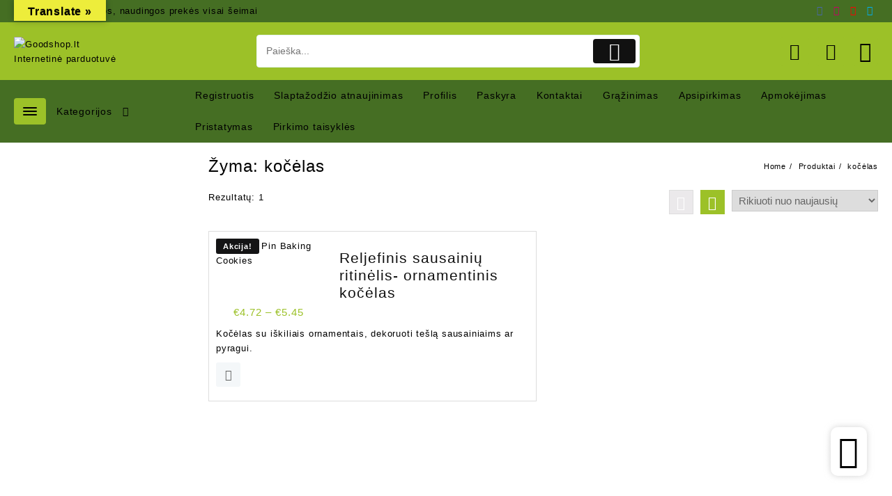

--- FILE ---
content_type: text/html; charset=utf-8
request_url: https://www.google.com/recaptcha/api2/aframe
body_size: 268
content:
<!DOCTYPE HTML><html><head><meta http-equiv="content-type" content="text/html; charset=UTF-8"></head><body><script nonce="ZgmGh-S4UI8ozR5KplxR9A">/** Anti-fraud and anti-abuse applications only. See google.com/recaptcha */ try{var clients={'sodar':'https://pagead2.googlesyndication.com/pagead/sodar?'};window.addEventListener("message",function(a){try{if(a.source===window.parent){var b=JSON.parse(a.data);var c=clients[b['id']];if(c){var d=document.createElement('img');d.src=c+b['params']+'&rc='+(localStorage.getItem("rc::a")?sessionStorage.getItem("rc::b"):"");window.document.body.appendChild(d);sessionStorage.setItem("rc::e",parseInt(sessionStorage.getItem("rc::e")||0)+1);localStorage.setItem("rc::h",'1768524143146');}}}catch(b){}});window.parent.postMessage("_grecaptcha_ready", "*");}catch(b){}</script></body></html>

--- FILE ---
content_type: text/css
request_url: https://goodshop.lt/wp-content/themes/big-store/third-party/fonts/th-icon/style.css?ver=1.0.0
body_size: 536
content:
@font-face {
  font-family: 'th-icon';
  src:  url('fonts/th-icon.eot?stlo25');
  src:  url('fonts/th-icon.eot?stlo25#iefix') format('embedded-opentype'),
    url('fonts/th-icon.ttf?stlo25') format('truetype'),
    url('fonts/th-icon.woff?stlo25') format('woff');
  font-weight: normal;
  font-style: normal;
  font-display: block;
}

.th-icon {
  /* use !important to prevent issues with browser extensions that change fonts */
  font-family: 'th-icon' !important;
  speak: never;
  font-style: normal;
  font-weight: normal;
  font-variant: normal;
  text-transform: none;
  line-height: 1;

  /* Better Font Rendering =========== */
  -webkit-font-smoothing: antialiased;
  -moz-osx-font-smoothing: grayscale;
}

.th-icon-th-col:before {
  content: "\f00a";
}
.th-icon-th-list:before {
  content: "\f00b";
}
.th-icon-home1:before {
  content: "\f015";
}
.th-icon-download:before {
  content: "\f019";
}
.th-icon-calendar:before {
  content: "\f073";
}
.th-icon-twitter:before {
  content: "\f099";
}
.th-icon-facebook:before {
  content: "\f09a";
}
.th-icon-linkedin:before {
  content: "\f0e1";
}
.th-icon-comment-o:before {
  content: "\f0e5";
}
.th-icon-comments-o:before {
  content: "\f0e6";
}
.th-icon-angle-double-left:before {
  content: "\f100";
}
.th-icon-angle-double-right:before {
  content: "\f101";
}
.th-icon-angle-double-up:before {
  content: "\f102";
}
.th-icon-angle-double-down:before {
  content: "\f103";
}
.th-icon-angle-left:before {
  content: "\f104";
}
.th-icon-angle-right:before {
  content: "\f105";
}
.th-icon-angle-up:before {
  content: "\f106";
}
.th-icon-angle-down:before {
  content: "\f107";
}
.th-icon-youtube-play:before {
  content: "\f16a";
}
.th-icon-instagram:before {
  content: "\f16d";
}
.th-icon-tumblr:before {
  content: "\f173";
}
.th-icon-dribbble:before {
  content: "\f17d";
}
.th-icon-skype:before {
  content: "\f17e";
}
.th-icon-stumbleupon:before {
  content: "\f1a4";
}
.th-icon-pinterest-p:before {
  content: "\f231";
}
.th-icon-whatsapp:before {
  content: "\f232";
}
.th-icon-opencart:before {
  content: "\f23d";
}
.th-icon-vimeo:before {
  content: "\f27d";
}
.th-icon-vector-search:before {
  content: "\e92f";
}
.th-icon-home:before {
  content: "\e91a";
}
.th-icon-quickview:before {
  content: "\e91b";
}
.th-icon-user:before {
  content: "\e91c";
}
.th-icon-heartline:before {
  content: "\e91d";
}
.th-icon-Interface-Icons-14:before {
  content: "\e91e";
}
.th-icon-delete:before {
  content: "\e91f";
}
.th-icon-lock1:before {
  content: "\e920";
}
.th-icon-lock2:before {
  content: "\e921";
}
.th-icon-call:before {
  content: "\e922";
}
.th-icon-Photography-Icons-06:before {
  content: "\e923";
}
.th-icon-Shopping-Bag-Cart-Icons-01:before {
  content: "\e924";
}
.th-icon-Shopping-Bag-Cart-Icons-11:before {
  content: "\e925";
}
.th-icon-Shopping-Bag-Cart-Icons-23:before {
  content: "\e926";
}
.th-icon-Shopping_icons-01:before {
  content: "\e927";
}
.th-icon-Shopping_icons-11:before {
  content: "\e928";
}
.th-icon-Shopping_icons-16:before {
  content: "\e929";
}
.th-icon-TextEditor-Icons-01:before {
  content: "\e92a";
}
.th-icon-TextEditor-Icons-02:before {
  content: "\e92b";
}
.th-icon-search1:before {
  content: "\e930";
}
.th-icon-clear:before {
  content: "\e900";
}
.th-icon-format_align_justify:before {
  content: "\e901";
}
.th-icon-format_align_left:before {
  content: "\e902";
}
.th-icon-keyboard_arrow_left:before {
  content: "\e903";
}
.th-icon-keyboard_arrow_right:before {
  content: "\e904";
}
.th-icon-local_grocery_store:before {
  content: "\e905";
}
.th-icon-arrow_forward:before {
  content: "\e906";
}
.th-icon-check:before {
  content: "\e907";
}
.th-icon-cached:before {
  content: "\e908";
}
.th-icon-favorite:before {
  content: "\e909";
}
.th-icon-favorite_outline:before {
  content: "\e90a";
}
.th-icon-arrow-left:before {
  content: "\e90b";
}
.th-icon-arrow-right:before {
  content: "\e90c";
}
.th-icon-check1:before {
  content: "\e90d";
}
.th-icon-chevron-left:before {
  content: "\e90e";
}
.th-icon-chevron-right:before {
  content: "\e90f";
}
.th-icon-eye:before {
  content: "\e910";
}
.th-icon-headphones:before {
  content: "\e911";
}
.th-icon-heart1:before {
  content: "\e912";
}
.th-icon-lock:before {
  content: "\e913";
}
.th-icon-phone:before {
  content: "\e914";
}
.th-icon-refresh-ccw:before {
  content: "\e915";
}
.th-icon-refresh-cw:before {
  content: "\e916";
}
.th-icon-repeat:before {
  content: "\e917";
}
.th-icon-search:before {
  content: "\e918";
}
.th-icon-shopping-cart:before {
  content: "\e919";
}
.th-icon-heart2:before {
  content: "\e92c";
}
.th-icon-cart:before {
  content: "\e92d";
}
.th-icon-refresh:before {
  content: "\e92e";
}
.th-icon-heart:before {
  content: "\e9da";
}
